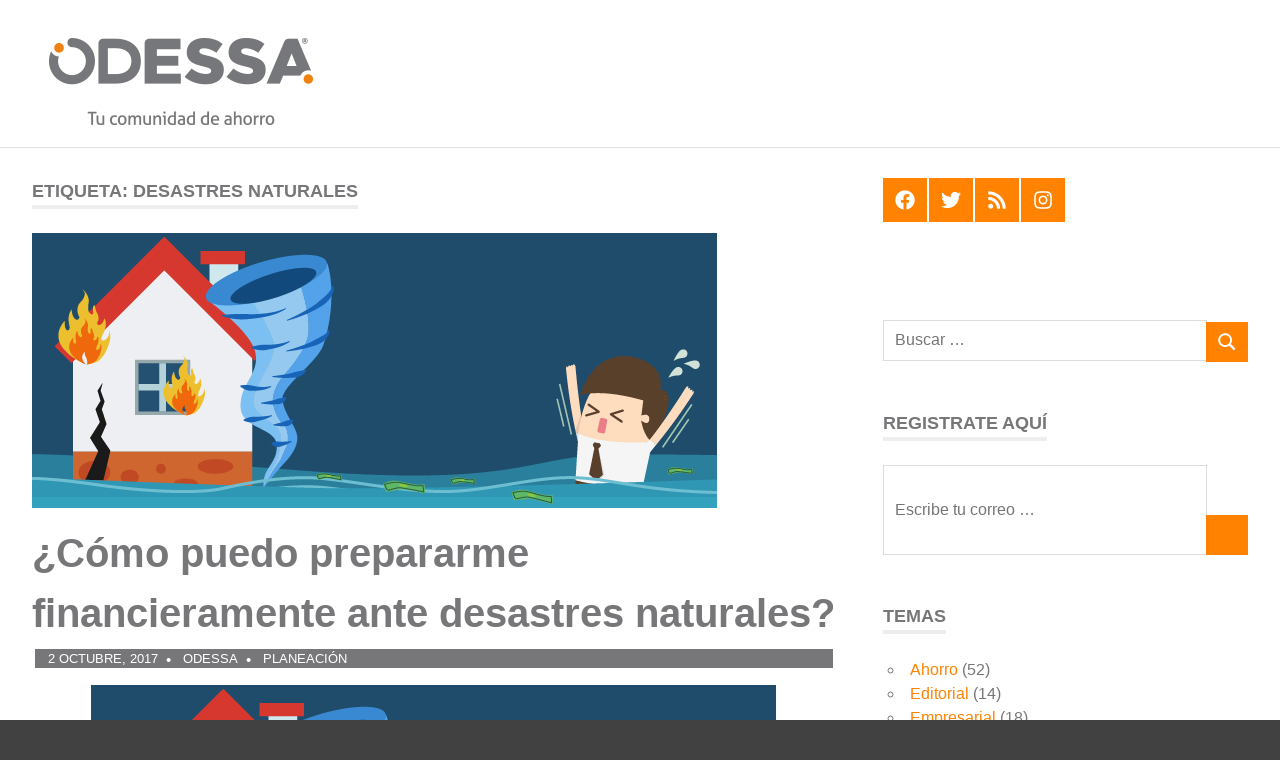

--- FILE ---
content_type: text/html; charset=UTF-8
request_url: https://blog.ods.com.mx/tag/desastres-naturales/
body_size: 54339
content:
<!DOCTYPE html>
<html dir="ltr" lang="es" prefix="og: https://ogp.me/ns#">

<head>
<meta charset="UTF-8">
<meta name="viewport" content="width=device-width, initial-scale=1">
<link rel="profile" href="http://gmpg.org/xfn/11">
<link rel="pingback" href="https://blog.ods.com.mx/xmlrpc.php">

<title>desastres naturales - Comunidad ODESSA</title>

		<!-- All in One SEO 4.9.3 - aioseo.com -->
	<meta name="robots" content="max-image-preview:large" />
	<link rel="canonical" href="https://blog.ods.com.mx/tag/desastres-naturales/" />
	<meta name="generator" content="All in One SEO (AIOSEO) 4.9.3" />
		<script type="application/ld+json" class="aioseo-schema">
			{"@context":"https:\/\/schema.org","@graph":[{"@type":"BreadcrumbList","@id":"https:\/\/blog.ods.com.mx\/tag\/desastres-naturales\/#breadcrumblist","itemListElement":[{"@type":"ListItem","@id":"https:\/\/blog.ods.com.mx#listItem","position":1,"name":"Home","item":"https:\/\/blog.ods.com.mx","nextItem":{"@type":"ListItem","@id":"https:\/\/blog.ods.com.mx\/tag\/desastres-naturales\/#listItem","name":"desastres naturales"}},{"@type":"ListItem","@id":"https:\/\/blog.ods.com.mx\/tag\/desastres-naturales\/#listItem","position":2,"name":"desastres naturales","previousItem":{"@type":"ListItem","@id":"https:\/\/blog.ods.com.mx#listItem","name":"Home"}}]},{"@type":"CollectionPage","@id":"https:\/\/blog.ods.com.mx\/tag\/desastres-naturales\/#collectionpage","url":"https:\/\/blog.ods.com.mx\/tag\/desastres-naturales\/","name":"desastres naturales - Comunidad ODESSA","inLanguage":"es-ES","isPartOf":{"@id":"https:\/\/blog.ods.com.mx\/#website"},"breadcrumb":{"@id":"https:\/\/blog.ods.com.mx\/tag\/desastres-naturales\/#breadcrumblist"}},{"@type":"Organization","@id":"https:\/\/blog.ods.com.mx\/#organization","name":"Comunidad de Ahorro ODESSA","url":"https:\/\/blog.ods.com.mx\/","logo":{"@type":"ImageObject","url":"https:\/\/blog.ods.com.mx\/wp-content\/uploads\/2021\/10\/logo_odessa_comunidad.png","@id":"https:\/\/blog.ods.com.mx\/tag\/desastres-naturales\/#organizationLogo","width":300,"height":110},"image":{"@id":"https:\/\/blog.ods.com.mx\/tag\/desastres-naturales\/#organizationLogo"}},{"@type":"WebSite","@id":"https:\/\/blog.ods.com.mx\/#website","url":"https:\/\/blog.ods.com.mx\/","name":"Blog ODESSA","inLanguage":"es-ES","publisher":{"@id":"https:\/\/blog.ods.com.mx\/#organization"}}]}
		</script>
		<!-- All in One SEO -->

<link rel='dns-prefetch' href='//s.w.org' />
<link rel="alternate" type="application/rss+xml" title="Comunidad ODESSA &raquo; Feed" href="https://blog.ods.com.mx/feed/" />
<link rel="alternate" type="application/rss+xml" title="Comunidad ODESSA &raquo; Feed de los comentarios" href="https://blog.ods.com.mx/comments/feed/" />
<link rel="alternate" type="application/rss+xml" title="Comunidad ODESSA &raquo; Etiqueta desastres naturales del feed" href="https://blog.ods.com.mx/tag/desastres-naturales/feed/" />
		<!-- This site uses the Google Analytics by MonsterInsights plugin v9.11.1 - Using Analytics tracking - https://www.monsterinsights.com/ -->
							<script src="//www.googletagmanager.com/gtag/js?id=G-2TBCZVCDY1"  data-cfasync="false" data-wpfc-render="false" type="text/javascript" async></script>
			<script data-cfasync="false" data-wpfc-render="false" type="text/javascript">
				var mi_version = '9.11.1';
				var mi_track_user = true;
				var mi_no_track_reason = '';
								var MonsterInsightsDefaultLocations = {"page_location":"https:\/\/blog.ods.com.mx\/tag\/desastres-naturales\/"};
								if ( typeof MonsterInsightsPrivacyGuardFilter === 'function' ) {
					var MonsterInsightsLocations = (typeof MonsterInsightsExcludeQuery === 'object') ? MonsterInsightsPrivacyGuardFilter( MonsterInsightsExcludeQuery ) : MonsterInsightsPrivacyGuardFilter( MonsterInsightsDefaultLocations );
				} else {
					var MonsterInsightsLocations = (typeof MonsterInsightsExcludeQuery === 'object') ? MonsterInsightsExcludeQuery : MonsterInsightsDefaultLocations;
				}

								var disableStrs = [
										'ga-disable-G-2TBCZVCDY1',
									];

				/* Function to detect opted out users */
				function __gtagTrackerIsOptedOut() {
					for (var index = 0; index < disableStrs.length; index++) {
						if (document.cookie.indexOf(disableStrs[index] + '=true') > -1) {
							return true;
						}
					}

					return false;
				}

				/* Disable tracking if the opt-out cookie exists. */
				if (__gtagTrackerIsOptedOut()) {
					for (var index = 0; index < disableStrs.length; index++) {
						window[disableStrs[index]] = true;
					}
				}

				/* Opt-out function */
				function __gtagTrackerOptout() {
					for (var index = 0; index < disableStrs.length; index++) {
						document.cookie = disableStrs[index] + '=true; expires=Thu, 31 Dec 2099 23:59:59 UTC; path=/';
						window[disableStrs[index]] = true;
					}
				}

				if ('undefined' === typeof gaOptout) {
					function gaOptout() {
						__gtagTrackerOptout();
					}
				}
								window.dataLayer = window.dataLayer || [];

				window.MonsterInsightsDualTracker = {
					helpers: {},
					trackers: {},
				};
				if (mi_track_user) {
					function __gtagDataLayer() {
						dataLayer.push(arguments);
					}

					function __gtagTracker(type, name, parameters) {
						if (!parameters) {
							parameters = {};
						}

						if (parameters.send_to) {
							__gtagDataLayer.apply(null, arguments);
							return;
						}

						if (type === 'event') {
														parameters.send_to = monsterinsights_frontend.v4_id;
							var hookName = name;
							if (typeof parameters['event_category'] !== 'undefined') {
								hookName = parameters['event_category'] + ':' + name;
							}

							if (typeof MonsterInsightsDualTracker.trackers[hookName] !== 'undefined') {
								MonsterInsightsDualTracker.trackers[hookName](parameters);
							} else {
								__gtagDataLayer('event', name, parameters);
							}
							
						} else {
							__gtagDataLayer.apply(null, arguments);
						}
					}

					__gtagTracker('js', new Date());
					__gtagTracker('set', {
						'developer_id.dZGIzZG': true,
											});
					if ( MonsterInsightsLocations.page_location ) {
						__gtagTracker('set', MonsterInsightsLocations);
					}
										__gtagTracker('config', 'G-2TBCZVCDY1', {"forceSSL":"true","link_attribution":"true"} );
										window.gtag = __gtagTracker;										(function () {
						/* https://developers.google.com/analytics/devguides/collection/analyticsjs/ */
						/* ga and __gaTracker compatibility shim. */
						var noopfn = function () {
							return null;
						};
						var newtracker = function () {
							return new Tracker();
						};
						var Tracker = function () {
							return null;
						};
						var p = Tracker.prototype;
						p.get = noopfn;
						p.set = noopfn;
						p.send = function () {
							var args = Array.prototype.slice.call(arguments);
							args.unshift('send');
							__gaTracker.apply(null, args);
						};
						var __gaTracker = function () {
							var len = arguments.length;
							if (len === 0) {
								return;
							}
							var f = arguments[len - 1];
							if (typeof f !== 'object' || f === null || typeof f.hitCallback !== 'function') {
								if ('send' === arguments[0]) {
									var hitConverted, hitObject = false, action;
									if ('event' === arguments[1]) {
										if ('undefined' !== typeof arguments[3]) {
											hitObject = {
												'eventAction': arguments[3],
												'eventCategory': arguments[2],
												'eventLabel': arguments[4],
												'value': arguments[5] ? arguments[5] : 1,
											}
										}
									}
									if ('pageview' === arguments[1]) {
										if ('undefined' !== typeof arguments[2]) {
											hitObject = {
												'eventAction': 'page_view',
												'page_path': arguments[2],
											}
										}
									}
									if (typeof arguments[2] === 'object') {
										hitObject = arguments[2];
									}
									if (typeof arguments[5] === 'object') {
										Object.assign(hitObject, arguments[5]);
									}
									if ('undefined' !== typeof arguments[1].hitType) {
										hitObject = arguments[1];
										if ('pageview' === hitObject.hitType) {
											hitObject.eventAction = 'page_view';
										}
									}
									if (hitObject) {
										action = 'timing' === arguments[1].hitType ? 'timing_complete' : hitObject.eventAction;
										hitConverted = mapArgs(hitObject);
										__gtagTracker('event', action, hitConverted);
									}
								}
								return;
							}

							function mapArgs(args) {
								var arg, hit = {};
								var gaMap = {
									'eventCategory': 'event_category',
									'eventAction': 'event_action',
									'eventLabel': 'event_label',
									'eventValue': 'event_value',
									'nonInteraction': 'non_interaction',
									'timingCategory': 'event_category',
									'timingVar': 'name',
									'timingValue': 'value',
									'timingLabel': 'event_label',
									'page': 'page_path',
									'location': 'page_location',
									'title': 'page_title',
									'referrer' : 'page_referrer',
								};
								for (arg in args) {
																		if (!(!args.hasOwnProperty(arg) || !gaMap.hasOwnProperty(arg))) {
										hit[gaMap[arg]] = args[arg];
									} else {
										hit[arg] = args[arg];
									}
								}
								return hit;
							}

							try {
								f.hitCallback();
							} catch (ex) {
							}
						};
						__gaTracker.create = newtracker;
						__gaTracker.getByName = newtracker;
						__gaTracker.getAll = function () {
							return [];
						};
						__gaTracker.remove = noopfn;
						__gaTracker.loaded = true;
						window['__gaTracker'] = __gaTracker;
					})();
									} else {
										console.log("");
					(function () {
						function __gtagTracker() {
							return null;
						}

						window['__gtagTracker'] = __gtagTracker;
						window['gtag'] = __gtagTracker;
					})();
									}
			</script>
							<!-- / Google Analytics by MonsterInsights -->
		<script type="text/javascript">
window._wpemojiSettings = {"baseUrl":"https:\/\/s.w.org\/images\/core\/emoji\/14.0.0\/72x72\/","ext":".png","svgUrl":"https:\/\/s.w.org\/images\/core\/emoji\/14.0.0\/svg\/","svgExt":".svg","source":{"concatemoji":"https:\/\/blog.ods.com.mx\/wp-includes\/js\/wp-emoji-release.min.js?ver=6.0.11"}};
/*! This file is auto-generated */
!function(e,a,t){var n,r,o,i=a.createElement("canvas"),p=i.getContext&&i.getContext("2d");function s(e,t){var a=String.fromCharCode,e=(p.clearRect(0,0,i.width,i.height),p.fillText(a.apply(this,e),0,0),i.toDataURL());return p.clearRect(0,0,i.width,i.height),p.fillText(a.apply(this,t),0,0),e===i.toDataURL()}function c(e){var t=a.createElement("script");t.src=e,t.defer=t.type="text/javascript",a.getElementsByTagName("head")[0].appendChild(t)}for(o=Array("flag","emoji"),t.supports={everything:!0,everythingExceptFlag:!0},r=0;r<o.length;r++)t.supports[o[r]]=function(e){if(!p||!p.fillText)return!1;switch(p.textBaseline="top",p.font="600 32px Arial",e){case"flag":return s([127987,65039,8205,9895,65039],[127987,65039,8203,9895,65039])?!1:!s([55356,56826,55356,56819],[55356,56826,8203,55356,56819])&&!s([55356,57332,56128,56423,56128,56418,56128,56421,56128,56430,56128,56423,56128,56447],[55356,57332,8203,56128,56423,8203,56128,56418,8203,56128,56421,8203,56128,56430,8203,56128,56423,8203,56128,56447]);case"emoji":return!s([129777,127995,8205,129778,127999],[129777,127995,8203,129778,127999])}return!1}(o[r]),t.supports.everything=t.supports.everything&&t.supports[o[r]],"flag"!==o[r]&&(t.supports.everythingExceptFlag=t.supports.everythingExceptFlag&&t.supports[o[r]]);t.supports.everythingExceptFlag=t.supports.everythingExceptFlag&&!t.supports.flag,t.DOMReady=!1,t.readyCallback=function(){t.DOMReady=!0},t.supports.everything||(n=function(){t.readyCallback()},a.addEventListener?(a.addEventListener("DOMContentLoaded",n,!1),e.addEventListener("load",n,!1)):(e.attachEvent("onload",n),a.attachEvent("onreadystatechange",function(){"complete"===a.readyState&&t.readyCallback()})),(e=t.source||{}).concatemoji?c(e.concatemoji):e.wpemoji&&e.twemoji&&(c(e.twemoji),c(e.wpemoji)))}(window,document,window._wpemojiSettings);
</script>
<style type="text/css">
img.wp-smiley,
img.emoji {
	display: inline !important;
	border: none !important;
	box-shadow: none !important;
	height: 1em !important;
	width: 1em !important;
	margin: 0 0.07em !important;
	vertical-align: -0.1em !important;
	background: none !important;
	padding: 0 !important;
}
</style>
	<link rel='stylesheet' id='poseidon-theme-fonts-css'  href='https://blog.ods.com.mx/wp-content/fonts/664c283385b0207f550d7385cfa56db4.css?ver=20201110' type='text/css' media='all' />
<link rel='stylesheet' id='wp-block-library-css'  href='https://blog.ods.com.mx/wp-includes/css/dist/block-library/style.min.css?ver=6.0.11' type='text/css' media='all' />
<link rel='stylesheet' id='aioseo/css/src/vue/standalone/blocks/table-of-contents/global.scss-css'  href='https://blog.ods.com.mx/wp-content/plugins/all-in-one-seo-pack/dist/Lite/assets/css/table-of-contents/global.e90f6d47.css?ver=4.9.3' type='text/css' media='all' />
<style id='global-styles-inline-css' type='text/css'>
body{--wp--preset--color--black: #000000;--wp--preset--color--cyan-bluish-gray: #abb8c3;--wp--preset--color--white: #ffffff;--wp--preset--color--pale-pink: #f78da7;--wp--preset--color--vivid-red: #cf2e2e;--wp--preset--color--luminous-vivid-orange: #ff6900;--wp--preset--color--luminous-vivid-amber: #fcb900;--wp--preset--color--light-green-cyan: #7bdcb5;--wp--preset--color--vivid-green-cyan: #00d084;--wp--preset--color--pale-cyan-blue: #8ed1fc;--wp--preset--color--vivid-cyan-blue: #0693e3;--wp--preset--color--vivid-purple: #9b51e0;--wp--preset--color--primary: #22aadd;--wp--preset--color--secondary: #0084b7;--wp--preset--color--tertiary: #005e91;--wp--preset--color--accent: #dd2e22;--wp--preset--color--highlight: #00b734;--wp--preset--color--light-gray: #eeeeee;--wp--preset--color--gray: #777777;--wp--preset--color--dark-gray: #404040;--wp--preset--gradient--vivid-cyan-blue-to-vivid-purple: linear-gradient(135deg,rgba(6,147,227,1) 0%,rgb(155,81,224) 100%);--wp--preset--gradient--light-green-cyan-to-vivid-green-cyan: linear-gradient(135deg,rgb(122,220,180) 0%,rgb(0,208,130) 100%);--wp--preset--gradient--luminous-vivid-amber-to-luminous-vivid-orange: linear-gradient(135deg,rgba(252,185,0,1) 0%,rgba(255,105,0,1) 100%);--wp--preset--gradient--luminous-vivid-orange-to-vivid-red: linear-gradient(135deg,rgba(255,105,0,1) 0%,rgb(207,46,46) 100%);--wp--preset--gradient--very-light-gray-to-cyan-bluish-gray: linear-gradient(135deg,rgb(238,238,238) 0%,rgb(169,184,195) 100%);--wp--preset--gradient--cool-to-warm-spectrum: linear-gradient(135deg,rgb(74,234,220) 0%,rgb(151,120,209) 20%,rgb(207,42,186) 40%,rgb(238,44,130) 60%,rgb(251,105,98) 80%,rgb(254,248,76) 100%);--wp--preset--gradient--blush-light-purple: linear-gradient(135deg,rgb(255,206,236) 0%,rgb(152,150,240) 100%);--wp--preset--gradient--blush-bordeaux: linear-gradient(135deg,rgb(254,205,165) 0%,rgb(254,45,45) 50%,rgb(107,0,62) 100%);--wp--preset--gradient--luminous-dusk: linear-gradient(135deg,rgb(255,203,112) 0%,rgb(199,81,192) 50%,rgb(65,88,208) 100%);--wp--preset--gradient--pale-ocean: linear-gradient(135deg,rgb(255,245,203) 0%,rgb(182,227,212) 50%,rgb(51,167,181) 100%);--wp--preset--gradient--electric-grass: linear-gradient(135deg,rgb(202,248,128) 0%,rgb(113,206,126) 100%);--wp--preset--gradient--midnight: linear-gradient(135deg,rgb(2,3,129) 0%,rgb(40,116,252) 100%);--wp--preset--duotone--dark-grayscale: url('#wp-duotone-dark-grayscale');--wp--preset--duotone--grayscale: url('#wp-duotone-grayscale');--wp--preset--duotone--purple-yellow: url('#wp-duotone-purple-yellow');--wp--preset--duotone--blue-red: url('#wp-duotone-blue-red');--wp--preset--duotone--midnight: url('#wp-duotone-midnight');--wp--preset--duotone--magenta-yellow: url('#wp-duotone-magenta-yellow');--wp--preset--duotone--purple-green: url('#wp-duotone-purple-green');--wp--preset--duotone--blue-orange: url('#wp-duotone-blue-orange');--wp--preset--font-size--small: 13px;--wp--preset--font-size--medium: 20px;--wp--preset--font-size--large: 36px;--wp--preset--font-size--x-large: 42px;}.has-black-color{color: var(--wp--preset--color--black) !important;}.has-cyan-bluish-gray-color{color: var(--wp--preset--color--cyan-bluish-gray) !important;}.has-white-color{color: var(--wp--preset--color--white) !important;}.has-pale-pink-color{color: var(--wp--preset--color--pale-pink) !important;}.has-vivid-red-color{color: var(--wp--preset--color--vivid-red) !important;}.has-luminous-vivid-orange-color{color: var(--wp--preset--color--luminous-vivid-orange) !important;}.has-luminous-vivid-amber-color{color: var(--wp--preset--color--luminous-vivid-amber) !important;}.has-light-green-cyan-color{color: var(--wp--preset--color--light-green-cyan) !important;}.has-vivid-green-cyan-color{color: var(--wp--preset--color--vivid-green-cyan) !important;}.has-pale-cyan-blue-color{color: var(--wp--preset--color--pale-cyan-blue) !important;}.has-vivid-cyan-blue-color{color: var(--wp--preset--color--vivid-cyan-blue) !important;}.has-vivid-purple-color{color: var(--wp--preset--color--vivid-purple) !important;}.has-black-background-color{background-color: var(--wp--preset--color--black) !important;}.has-cyan-bluish-gray-background-color{background-color: var(--wp--preset--color--cyan-bluish-gray) !important;}.has-white-background-color{background-color: var(--wp--preset--color--white) !important;}.has-pale-pink-background-color{background-color: var(--wp--preset--color--pale-pink) !important;}.has-vivid-red-background-color{background-color: var(--wp--preset--color--vivid-red) !important;}.has-luminous-vivid-orange-background-color{background-color: var(--wp--preset--color--luminous-vivid-orange) !important;}.has-luminous-vivid-amber-background-color{background-color: var(--wp--preset--color--luminous-vivid-amber) !important;}.has-light-green-cyan-background-color{background-color: var(--wp--preset--color--light-green-cyan) !important;}.has-vivid-green-cyan-background-color{background-color: var(--wp--preset--color--vivid-green-cyan) !important;}.has-pale-cyan-blue-background-color{background-color: var(--wp--preset--color--pale-cyan-blue) !important;}.has-vivid-cyan-blue-background-color{background-color: var(--wp--preset--color--vivid-cyan-blue) !important;}.has-vivid-purple-background-color{background-color: var(--wp--preset--color--vivid-purple) !important;}.has-black-border-color{border-color: var(--wp--preset--color--black) !important;}.has-cyan-bluish-gray-border-color{border-color: var(--wp--preset--color--cyan-bluish-gray) !important;}.has-white-border-color{border-color: var(--wp--preset--color--white) !important;}.has-pale-pink-border-color{border-color: var(--wp--preset--color--pale-pink) !important;}.has-vivid-red-border-color{border-color: var(--wp--preset--color--vivid-red) !important;}.has-luminous-vivid-orange-border-color{border-color: var(--wp--preset--color--luminous-vivid-orange) !important;}.has-luminous-vivid-amber-border-color{border-color: var(--wp--preset--color--luminous-vivid-amber) !important;}.has-light-green-cyan-border-color{border-color: var(--wp--preset--color--light-green-cyan) !important;}.has-vivid-green-cyan-border-color{border-color: var(--wp--preset--color--vivid-green-cyan) !important;}.has-pale-cyan-blue-border-color{border-color: var(--wp--preset--color--pale-cyan-blue) !important;}.has-vivid-cyan-blue-border-color{border-color: var(--wp--preset--color--vivid-cyan-blue) !important;}.has-vivid-purple-border-color{border-color: var(--wp--preset--color--vivid-purple) !important;}.has-vivid-cyan-blue-to-vivid-purple-gradient-background{background: var(--wp--preset--gradient--vivid-cyan-blue-to-vivid-purple) !important;}.has-light-green-cyan-to-vivid-green-cyan-gradient-background{background: var(--wp--preset--gradient--light-green-cyan-to-vivid-green-cyan) !important;}.has-luminous-vivid-amber-to-luminous-vivid-orange-gradient-background{background: var(--wp--preset--gradient--luminous-vivid-amber-to-luminous-vivid-orange) !important;}.has-luminous-vivid-orange-to-vivid-red-gradient-background{background: var(--wp--preset--gradient--luminous-vivid-orange-to-vivid-red) !important;}.has-very-light-gray-to-cyan-bluish-gray-gradient-background{background: var(--wp--preset--gradient--very-light-gray-to-cyan-bluish-gray) !important;}.has-cool-to-warm-spectrum-gradient-background{background: var(--wp--preset--gradient--cool-to-warm-spectrum) !important;}.has-blush-light-purple-gradient-background{background: var(--wp--preset--gradient--blush-light-purple) !important;}.has-blush-bordeaux-gradient-background{background: var(--wp--preset--gradient--blush-bordeaux) !important;}.has-luminous-dusk-gradient-background{background: var(--wp--preset--gradient--luminous-dusk) !important;}.has-pale-ocean-gradient-background{background: var(--wp--preset--gradient--pale-ocean) !important;}.has-electric-grass-gradient-background{background: var(--wp--preset--gradient--electric-grass) !important;}.has-midnight-gradient-background{background: var(--wp--preset--gradient--midnight) !important;}.has-small-font-size{font-size: var(--wp--preset--font-size--small) !important;}.has-medium-font-size{font-size: var(--wp--preset--font-size--medium) !important;}.has-large-font-size{font-size: var(--wp--preset--font-size--large) !important;}.has-x-large-font-size{font-size: var(--wp--preset--font-size--x-large) !important;}
</style>
<link rel='stylesheet' id='contact-form-7-css'  href='https://blog.ods.com.mx/wp-content/plugins/contact-form-7/includes/css/styles.css?ver=5.6' type='text/css' media='all' />
<link rel='stylesheet' id='digg-digg-css'  href='https://blog.ods.com.mx/wp-content/plugins/digg-digg/css/diggdigg-style.css?ver=5.3.6' type='text/css' media='screen' />
<link rel='stylesheet' id='font-awesome-css'  href='https://blog.ods.com.mx/wp-content/plugins/smooth-scroll-up/css/font-awesome.min.css?ver=4.6.3' type='text/css' media='all' />
<link rel='stylesheet' id='scrollup-css-css'  href='https://blog.ods.com.mx/wp-content/plugins/smooth-scroll-up/css/scrollup.css?ver=6.0.11' type='text/css' media='all' />
<link rel='stylesheet' id='poseidon-stylesheet-css'  href='https://blog.ods.com.mx/wp-content/themes/poseidon/style.css?ver=2.3.2' type='text/css' media='all' />
<style id='poseidon-stylesheet-inline-css' type='text/css'>
.site-title { position: absolute; clip: rect(1px, 1px, 1px, 1px); width: 1px; height: 1px; overflow: hidden; }
</style>
<script type='text/javascript' src='https://blog.ods.com.mx/wp-includes/js/jquery/jquery.min.js?ver=3.6.0' id='jquery-core-js'></script>
<script type='text/javascript' src='https://blog.ods.com.mx/wp-includes/js/jquery/jquery-migrate.min.js?ver=3.3.2' id='jquery-migrate-js'></script>
<script type='text/javascript' src='https://blog.ods.com.mx/wp-content/plugins/google-analytics-for-wordpress/assets/js/frontend-gtag.js?ver=9.11.1' id='monsterinsights-frontend-script-js'></script>
<script data-cfasync="false" data-wpfc-render="false" type="text/javascript" id='monsterinsights-frontend-script-js-extra'>/* <![CDATA[ */
var monsterinsights_frontend = {"js_events_tracking":"true","download_extensions":"doc,pdf,ppt,zip,xls,docx,pptx,xlsx","inbound_paths":"[{\"path\":\"\\\/go\\\/\",\"label\":\"affiliate\"},{\"path\":\"\\\/recommend\\\/\",\"label\":\"affiliate\"}]","home_url":"https:\/\/blog.ods.com.mx","hash_tracking":"false","v4_id":"G-2TBCZVCDY1"};/* ]]> */
</script>
<!--[if lt IE 9]>
<script type='text/javascript' src='https://blog.ods.com.mx/wp-content/themes/poseidon/assets/js/html5shiv.min.js?ver=3.7.3' id='html5shiv-js'></script>
<![endif]-->
<script type='text/javascript' src='https://blog.ods.com.mx/wp-content/themes/poseidon/assets/js/sticky-header.js?ver=20170203' id='poseidon-jquery-sticky-header-js'></script>
<script type='text/javascript' src='https://blog.ods.com.mx/wp-content/themes/poseidon/assets/js/svgxuse.min.js?ver=1.2.6' id='svgxuse-js'></script>
<script type='text/javascript' src='https://blog.ods.com.mx/wp-content/themes/poseidon/assets/js/jquery.flexslider-min.js?ver=2.6.0' id='jquery-flexslider-js'></script>
<script type='text/javascript' id='poseidon-slider-js-extra'>
/* <![CDATA[ */
var poseidon_slider_params = {"animation":"slide","speed":"7000"};
/* ]]> */
</script>
<script type='text/javascript' src='https://blog.ods.com.mx/wp-content/themes/poseidon/assets/js/slider.js?ver=20170421' id='poseidon-slider-js'></script>
<script type='text/javascript' src='https://blog.ods.com.mx/wp-content/plugins/themezee-widget-bundle//assets/js/tabbed-content.js?ver=1.5.2' id='tzwb-tabbed-content-js'></script>
<link rel="https://api.w.org/" href="https://blog.ods.com.mx/wp-json/" /><link rel="alternate" type="application/json" href="https://blog.ods.com.mx/wp-json/wp/v2/tags/188" /><link rel="EditURI" type="application/rsd+xml" title="RSD" href="https://blog.ods.com.mx/xmlrpc.php?rsd" />
<link rel="wlwmanifest" type="application/wlwmanifest+xml" href="https://blog.ods.com.mx/wp-includes/wlwmanifest.xml" /> 
<meta name="generator" content="WordPress 6.0.11" />
<style type="text/css" id="custom-background-css">
body.custom-background { background-color: #414141; }
</style>
	<link rel="icon" href="https://blog.ods.com.mx/wp-content/uploads/2025/07/cropped-ODESSA-Isotipo-1-32x32.png" sizes="32x32" />
<link rel="icon" href="https://blog.ods.com.mx/wp-content/uploads/2025/07/cropped-ODESSA-Isotipo-1-192x192.png" sizes="192x192" />
<link rel="apple-touch-icon" href="https://blog.ods.com.mx/wp-content/uploads/2025/07/cropped-ODESSA-Isotipo-1-180x180.png" />
<meta name="msapplication-TileImage" content="https://blog.ods.com.mx/wp-content/uploads/2025/07/cropped-ODESSA-Isotipo-1-270x270.png" />
</head>

<body class="archive tag tag-desastres-naturales tag-188 custom-background wp-custom-logo wp-embed-responsive">
<svg xmlns="http://www.w3.org/2000/svg" viewBox="0 0 0 0" width="0" height="0" focusable="false" role="none" style="visibility: hidden; position: absolute; left: -9999px; overflow: hidden;" ><defs><filter id="wp-duotone-dark-grayscale"><feColorMatrix color-interpolation-filters="sRGB" type="matrix" values=" .299 .587 .114 0 0 .299 .587 .114 0 0 .299 .587 .114 0 0 .299 .587 .114 0 0 " /><feComponentTransfer color-interpolation-filters="sRGB" ><feFuncR type="table" tableValues="0 0.49803921568627" /><feFuncG type="table" tableValues="0 0.49803921568627" /><feFuncB type="table" tableValues="0 0.49803921568627" /><feFuncA type="table" tableValues="1 1" /></feComponentTransfer><feComposite in2="SourceGraphic" operator="in" /></filter></defs></svg><svg xmlns="http://www.w3.org/2000/svg" viewBox="0 0 0 0" width="0" height="0" focusable="false" role="none" style="visibility: hidden; position: absolute; left: -9999px; overflow: hidden;" ><defs><filter id="wp-duotone-grayscale"><feColorMatrix color-interpolation-filters="sRGB" type="matrix" values=" .299 .587 .114 0 0 .299 .587 .114 0 0 .299 .587 .114 0 0 .299 .587 .114 0 0 " /><feComponentTransfer color-interpolation-filters="sRGB" ><feFuncR type="table" tableValues="0 1" /><feFuncG type="table" tableValues="0 1" /><feFuncB type="table" tableValues="0 1" /><feFuncA type="table" tableValues="1 1" /></feComponentTransfer><feComposite in2="SourceGraphic" operator="in" /></filter></defs></svg><svg xmlns="http://www.w3.org/2000/svg" viewBox="0 0 0 0" width="0" height="0" focusable="false" role="none" style="visibility: hidden; position: absolute; left: -9999px; overflow: hidden;" ><defs><filter id="wp-duotone-purple-yellow"><feColorMatrix color-interpolation-filters="sRGB" type="matrix" values=" .299 .587 .114 0 0 .299 .587 .114 0 0 .299 .587 .114 0 0 .299 .587 .114 0 0 " /><feComponentTransfer color-interpolation-filters="sRGB" ><feFuncR type="table" tableValues="0.54901960784314 0.98823529411765" /><feFuncG type="table" tableValues="0 1" /><feFuncB type="table" tableValues="0.71764705882353 0.25490196078431" /><feFuncA type="table" tableValues="1 1" /></feComponentTransfer><feComposite in2="SourceGraphic" operator="in" /></filter></defs></svg><svg xmlns="http://www.w3.org/2000/svg" viewBox="0 0 0 0" width="0" height="0" focusable="false" role="none" style="visibility: hidden; position: absolute; left: -9999px; overflow: hidden;" ><defs><filter id="wp-duotone-blue-red"><feColorMatrix color-interpolation-filters="sRGB" type="matrix" values=" .299 .587 .114 0 0 .299 .587 .114 0 0 .299 .587 .114 0 0 .299 .587 .114 0 0 " /><feComponentTransfer color-interpolation-filters="sRGB" ><feFuncR type="table" tableValues="0 1" /><feFuncG type="table" tableValues="0 0.27843137254902" /><feFuncB type="table" tableValues="0.5921568627451 0.27843137254902" /><feFuncA type="table" tableValues="1 1" /></feComponentTransfer><feComposite in2="SourceGraphic" operator="in" /></filter></defs></svg><svg xmlns="http://www.w3.org/2000/svg" viewBox="0 0 0 0" width="0" height="0" focusable="false" role="none" style="visibility: hidden; position: absolute; left: -9999px; overflow: hidden;" ><defs><filter id="wp-duotone-midnight"><feColorMatrix color-interpolation-filters="sRGB" type="matrix" values=" .299 .587 .114 0 0 .299 .587 .114 0 0 .299 .587 .114 0 0 .299 .587 .114 0 0 " /><feComponentTransfer color-interpolation-filters="sRGB" ><feFuncR type="table" tableValues="0 0" /><feFuncG type="table" tableValues="0 0.64705882352941" /><feFuncB type="table" tableValues="0 1" /><feFuncA type="table" tableValues="1 1" /></feComponentTransfer><feComposite in2="SourceGraphic" operator="in" /></filter></defs></svg><svg xmlns="http://www.w3.org/2000/svg" viewBox="0 0 0 0" width="0" height="0" focusable="false" role="none" style="visibility: hidden; position: absolute; left: -9999px; overflow: hidden;" ><defs><filter id="wp-duotone-magenta-yellow"><feColorMatrix color-interpolation-filters="sRGB" type="matrix" values=" .299 .587 .114 0 0 .299 .587 .114 0 0 .299 .587 .114 0 0 .299 .587 .114 0 0 " /><feComponentTransfer color-interpolation-filters="sRGB" ><feFuncR type="table" tableValues="0.78039215686275 1" /><feFuncG type="table" tableValues="0 0.94901960784314" /><feFuncB type="table" tableValues="0.35294117647059 0.47058823529412" /><feFuncA type="table" tableValues="1 1" /></feComponentTransfer><feComposite in2="SourceGraphic" operator="in" /></filter></defs></svg><svg xmlns="http://www.w3.org/2000/svg" viewBox="0 0 0 0" width="0" height="0" focusable="false" role="none" style="visibility: hidden; position: absolute; left: -9999px; overflow: hidden;" ><defs><filter id="wp-duotone-purple-green"><feColorMatrix color-interpolation-filters="sRGB" type="matrix" values=" .299 .587 .114 0 0 .299 .587 .114 0 0 .299 .587 .114 0 0 .299 .587 .114 0 0 " /><feComponentTransfer color-interpolation-filters="sRGB" ><feFuncR type="table" tableValues="0.65098039215686 0.40392156862745" /><feFuncG type="table" tableValues="0 1" /><feFuncB type="table" tableValues="0.44705882352941 0.4" /><feFuncA type="table" tableValues="1 1" /></feComponentTransfer><feComposite in2="SourceGraphic" operator="in" /></filter></defs></svg><svg xmlns="http://www.w3.org/2000/svg" viewBox="0 0 0 0" width="0" height="0" focusable="false" role="none" style="visibility: hidden; position: absolute; left: -9999px; overflow: hidden;" ><defs><filter id="wp-duotone-blue-orange"><feColorMatrix color-interpolation-filters="sRGB" type="matrix" values=" .299 .587 .114 0 0 .299 .587 .114 0 0 .299 .587 .114 0 0 .299 .587 .114 0 0 " /><feComponentTransfer color-interpolation-filters="sRGB" ><feFuncR type="table" tableValues="0.098039215686275 1" /><feFuncG type="table" tableValues="0 0.66274509803922" /><feFuncB type="table" tableValues="0.84705882352941 0.41960784313725" /><feFuncA type="table" tableValues="1 1" /></feComponentTransfer><feComposite in2="SourceGraphic" operator="in" /></filter></defs></svg>
	
	<div id="page" class="hfeed site">

		<a class="skip-link screen-reader-text" href="#content">Saltar al contenido</a>

		
		
		<header id="masthead" class="site-header clearfix" role="banner">

			<div class="header-main container clearfix">

				<div id="logo" class="site-branding clearfix">

					<a href="https://blog.ods.com.mx/" class="custom-logo-link" rel="home"><img width="300" height="110" src="https://blog.ods.com.mx/wp-content/uploads/2021/10/logo_odessa_comunidad.png" class="custom-logo" alt="Comunidad ODESSA" /></a>					
			<p class="site-title"><a href="https://blog.ods.com.mx/" rel="home">Comunidad ODESSA</a></p>

							
				</div><!-- .site-branding -->

				


			</div><!-- .header-main -->

		</header><!-- #masthead -->

		
		
		
		
		<div id="content" class="site-content container clearfix">

	<section id="primary" class="content-area">
		<main id="main" class="site-main" role="main">

		
			<header class="page-header">

				<h1 class="archive-title">Etiqueta: <span>desastres naturales</span></h1>				
			</header><!-- .page-header -->

			<div id="post-wrapper" class="post-wrapper clearfix">

				
<article id="post-1169" class="post-1169 post type-post status-publish format-standard has-post-thumbnail hentry category-planeacion-2 tag-desastres-naturales tag-fondo-de-emergencias tag-mejores-practicas tag-seguros">

	
			<a href="https://blog.ods.com.mx/2017/10/preparacion-desastres-naturales/" rel="bookmark">
				<img width="685" height="275" src="https://blog.ods.com.mx/wp-content/uploads/2017/10/1709-02-PrevencionDesastres.jpg" class="attachment-post-thumbnail size-post-thumbnail wp-post-image" alt="¿Cómo puedo prepararme financieramente ante desastres naturales?" srcset="https://blog.ods.com.mx/wp-content/uploads/2017/10/1709-02-PrevencionDesastres.jpg 685w, https://blog.ods.com.mx/wp-content/uploads/2017/10/1709-02-PrevencionDesastres-300x120.jpg 300w" sizes="(max-width: 685px) 100vw, 685px" />			</a>

			
	<header class="entry-header">

		<h2 class="entry-title"><a href="https://blog.ods.com.mx/2017/10/preparacion-desastres-naturales/" rel="bookmark">¿Cómo puedo prepararme financieramente ante desastres naturales?</a></h2>
		<div class="entry-meta"><span class="meta-date"><a href="https://blog.ods.com.mx/2017/10/preparacion-desastres-naturales/" title="7:00 AM" rel="bookmark"><time class="entry-date published updated" datetime="2017-10-02T07:00:49-05:00">2 octubre, 2017</time></a></span><span class="meta-author"> <span class="author vcard"><a class="url fn n" href="https://blog.ods.com.mx/author/odessa-mkt/" title="Ver todas las entradas de ODESSA" rel="author">ODESSA</a></span></span><span class="meta-category"> <a href="https://blog.ods.com.mx/category/planeacion-2/" rel="category tag">Planeación</a></span></div>
	</header><!-- .entry-header -->

	<div class="entry-content clearfix">
		<p style="text-align: justify;"><img loading="lazy" class="aligncenter size-full wp-image-1181" src="https://blog.ods.com.mx/wp-content/uploads/2017/10/1709-02-PrevencionDesastres.jpg" alt="¿Cómo puedo prepararme financieramente ante desastres naturales?" width="685" height="275" srcset="https://blog.ods.com.mx/wp-content/uploads/2017/10/1709-02-PrevencionDesastres.jpg 685w, https://blog.ods.com.mx/wp-content/uploads/2017/10/1709-02-PrevencionDesastres-300x120.jpg 300w" sizes="(max-width: 685px) 100vw, 685px" /></p>
<p style="text-align: justify;">En menos de dos semanas vivimos 2 terremotos y en el Caribe cruzaron 3 huracanes categoría 5. Para <strong>garantizar la seguridad de la población </strong>existen simulacros, alarmas y guías visuales; pero una vez que pasan estos eventos, ¿Cómo <strong>afrontar la falta de cajeros automáticos</strong> por cortes eléctricos, o las <strong>reparaciones que requieran nuestras casas</strong>?</p>
<p style="text-align: justify;"> <a href="https://blog.ods.com.mx/2017/10/preparacion-desastres-naturales/#more-1169" class="more-link">Leer más</a></p>
<p></p>	</div><!-- .entry-content -->

</article>

			</div>

			
		</main><!-- #main -->
	</section><!-- #primary -->

	
	<section id="secondary" class="sidebar widget-area clearfix" role="complementary">

		<aside id="tzwb-social-icons-3" class="widget tzwb-social-icons clearfix">
		<div class="tzwb-content tzwb-clearfix">

			<ul id="menu-social-icons" class="tzwb-social-icons-menu social-icons-menu menu"><li id="menu-item-1997" class="menu-item menu-item-type-custom menu-item-object-custom menu-item-1997"><a href="https://www.facebook.com/ODESSAmicaja"><span class="screen-reader-text">F</span><svg class="icon icon-facebook" aria-hidden="true" role="img"> <use xlink:href="https://blog.ods.com.mx/wp-content/plugins/themezee-widget-bundle/assets/icons/social-icons.svg?ver=20221122#icon-facebook"></use> </svg></a></li>
<li id="menu-item-1998" class="menu-item menu-item-type-custom menu-item-object-custom menu-item-1998"><a href="https://twitter.com/ODESSAmicaja"><span class="screen-reader-text">T</span><svg class="icon icon-twitter" aria-hidden="true" role="img"> <use xlink:href="https://blog.ods.com.mx/wp-content/plugins/themezee-widget-bundle/assets/icons/social-icons.svg?ver=20221122#icon-twitter"></use> </svg></a></li>
<li id="menu-item-1999" class="menu-item menu-item-type-custom menu-item-object-custom menu-item-1999"><a href="http://feedburner.google.com/fb/a/mailverify?uri=ComunidadDeAhorradoresOdessa"><span class="screen-reader-text">R</span><svg class="icon icon-rss" aria-hidden="true" role="img"> <use xlink:href="https://blog.ods.com.mx/wp-content/plugins/themezee-widget-bundle/assets/icons/social-icons.svg?ver=20221122#icon-rss"></use> </svg></a></li>
<li id="menu-item-2000" class="menu-item menu-item-type-custom menu-item-object-custom menu-item-2000"><a href="https://www.instagram.com/odessamicaja/?utm_medium=copy_link&#038;fbclid=IwAR2P1xmIzUuAQMn1WhwhRQ3A7fsMACz6QF33vicFugnufXHcz-eTrAm_PGQ"><span class="screen-reader-text">I</span><svg class="icon icon-instagram" aria-hidden="true" role="img"> <use xlink:href="https://blog.ods.com.mx/wp-content/plugins/themezee-widget-bundle/assets/icons/social-icons.svg?ver=20221122#icon-instagram"></use> </svg></a></li>
</ul>
		</div>

		</aside><aside id="execphp-3" class="widget widget_execphp clearfix">			<div class="execphpwidget"><form role="search" method="get" class="search-form" action="https://blog.ods.com.mx/">
	<label><br />
		<span class="screen-reader-text">Buscar:</span><br />
		<input type="search" class="search-field"
			placeholder="Buscar &hellip;"
			value="" name="s"
			title="Buscar:" /><br />
	</label><br />
	<button type="submit" class="search-submit"><br />
		<svg class="icon icon-search" aria-hidden="true" role="img"> <use xlink:href="https://blog.ods.com.mx/wp-content/themes/poseidon/assets/icons/genericons-neue.svg#search"></use> </svg>		<span class="screen-reader-text">Buscar</span><br />
	</button><br />
</form>
</div>
		</aside><aside id="block-10" class="widget widget_block clearfix"><div class="widget-header">
<h3 class="widget-title">Registrate aquí</h3>
</div>
<form method="post" class="search-form" action="http://feedburner.google.com/fb/a/mailverify" target="popupwindow" onsubmit="window.open(" http:="" feedburner.google.com="" fb="" a="" mailverify?uri="ComunidadDeAhorradoresOdessa&quot;," "popupwindow",="" "scrollbars="yes,width=550,height=520&quot;);return" true"="">
		<input type="text" class="search-field" placeholder="Escribe tu correo …" value="" name="email" title="Escribe tu correo..."><br>
		<input type="hidden" value="ComunidadDeAhorradoresOdessa" name="uri"><br>
		<input type="hidden" name="loc" value="es_ES"><br>
		<button type="submit" class="search-submit"><br>
		<svg class="icon icon-search" aria-hidden="true" role="img"> <use xlink:href="https://odstest.practifinanzas.com/wp-content/themes/poseidon/assets/icons/genericons-neue.svg#mail"></use> </svg>		<span class="screen-reader-text">Mail</span><br>
	</button><br>
</form></aside><aside id="categories-2" class="widget widget_categories clearfix"><div class="widget-header"><h3 class="widget-title">Temas</h3></div>
			<ul>
					<li class="cat-item cat-item-28"><a href="https://blog.ods.com.mx/category/ahorro/">Ahorro</a> (52)
</li>
	<li class="cat-item cat-item-29"><a href="https://blog.ods.com.mx/category/editorial/">Editorial</a> (14)
</li>
	<li class="cat-item cat-item-244"><a href="https://blog.ods.com.mx/category/empresarial/">Empresarial</a> (18)
</li>
	<li class="cat-item cat-item-4"><a href="https://blog.ods.com.mx/category/tipsahorro/">Estrategias</a> (23)
</li>
	<li class="cat-item cat-item-47"><a href="https://blog.ods.com.mx/category/financiamiento/">Financiamiento</a> (25)
</li>
	<li class="cat-item cat-item-9"><a href="https://blog.ods.com.mx/category/finanzas-personales/">Finanzas personales</a> (19)
</li>
	<li class="cat-item cat-item-13"><a href="https://blog.ods.com.mx/category/formacion/">Formación</a> (16)
</li>
	<li class="cat-item cat-item-64"><a href="https://blog.ods.com.mx/category/planeacion-2/">Planeación</a> (35)
</li>
	<li class="cat-item cat-item-100"><a href="https://blog.ods.com.mx/category/proteccion/">Protección</a> (13)
</li>
	<li class="cat-item cat-item-130"><a href="https://blog.ods.com.mx/category/seguros/">Seguros</a> (16)
</li>
	<li class="cat-item cat-item-35"><a href="https://blog.ods.com.mx/category/tips-de-ahorro/">Tips de Ahorro</a> (18)
</li>
	<li class="cat-item cat-item-1"><a href="https://blog.ods.com.mx/category/uncategorized/">Uncategorized</a> (6)
</li>
			</ul>

			</aside><aside id="block-11" class="widget widget_block clearfix"><div class="widget-header">
<h3 class="widget-title">Calculadora</h3>
</div>
<p><iframe src="https://practifinanzas.com/aplicaciones/Calculadora/load.php" style=";width:100%;height:530px;" frameborder="0" allowtransparency="true"></iframe></p></aside><aside id="tag_cloud-3" class="widget widget_tag_cloud clearfix"><div class="widget-header"><h3 class="widget-title">Etiquetas</h3></div><div class="tagcloud"><a href="https://blog.ods.com.mx/tag/afores/" class="tag-cloud-link tag-link-109 tag-link-position-1" style="font-size: 8.9210526315789pt;" aria-label="afores (7 elementos)">afores</a>
<a href="https://blog.ods.com.mx/tag/aguinaldo/" class="tag-cloud-link tag-link-77 tag-link-position-2" style="font-size: 10.763157894737pt;" aria-label="aguinaldo (9 elementos)">aguinaldo</a>
<a href="https://blog.ods.com.mx/tag/altos-rendimientos/" class="tag-cloud-link tag-link-16 tag-link-position-3" style="font-size: 10.763157894737pt;" aria-label="altos rendimientos (9 elementos)">altos rendimientos</a>
<a href="https://blog.ods.com.mx/tag/beneficios-fiscales/" class="tag-cloud-link tag-link-51 tag-link-position-4" style="font-size: 13.526315789474pt;" aria-label="beneficios fiscales (13 elementos)">beneficios fiscales</a>
<a href="https://blog.ods.com.mx/tag/cajas-de-ahorro/" class="tag-cloud-link tag-link-23 tag-link-position-5" style="font-size: 15.921052631579pt;" aria-label="Cajas de Ahorro (18 elementos)">Cajas de Ahorro</a>
<a href="https://blog.ods.com.mx/tag/comprador-inteligente/" class="tag-cloud-link tag-link-76 tag-link-position-6" style="font-size: 15.921052631579pt;" aria-label="comprador inteligente (18 elementos)">comprador inteligente</a>
<a href="https://blog.ods.com.mx/tag/compras-inteligentes/" class="tag-cloud-link tag-link-60 tag-link-position-7" style="font-size: 8pt;" aria-label="compras inteligentes (6 elementos)">compras inteligentes</a>
<a href="https://blog.ods.com.mx/tag/compras-por-impulso/" class="tag-cloud-link tag-link-184 tag-link-position-8" style="font-size: 8pt;" aria-label="compras por impulso (6 elementos)">compras por impulso</a>
<a href="https://blog.ods.com.mx/tag/control-de-gastos/" class="tag-cloud-link tag-link-98 tag-link-position-9" style="font-size: 12.789473684211pt;" aria-label="control de gastos (12 elementos)">control de gastos</a>
<a href="https://blog.ods.com.mx/tag/como-ahorrar/" class="tag-cloud-link tag-link-17 tag-link-position-10" style="font-size: 12.236842105263pt;" aria-label="cómo ahorrar (11 elementos)">cómo ahorrar</a>
<a href="https://blog.ods.com.mx/tag/derechos-del-trabajador/" class="tag-cloud-link tag-link-42 tag-link-position-11" style="font-size: 9.8421052631579pt;" aria-label="derechos del trabajador (8 elementos)">derechos del trabajador</a>
<a href="https://blog.ods.com.mx/tag/disciplina-financiera/" class="tag-cloud-link tag-link-155 tag-link-position-12" style="font-size: 8pt;" aria-label="disciplina financiera (6 elementos)">disciplina financiera</a>
<a href="https://blog.ods.com.mx/tag/educacion-financiera/" class="tag-cloud-link tag-link-92 tag-link-position-13" style="font-size: 12.236842105263pt;" aria-label="educación financiera (11 elementos)">educación financiera</a>
<a href="https://blog.ods.com.mx/tag/estrategia/" class="tag-cloud-link tag-link-165 tag-link-position-14" style="font-size: 14.078947368421pt;" aria-label="estrategia (14 elementos)">estrategia</a>
<a href="https://blog.ods.com.mx/tag/estrategia-de-ahorro/" class="tag-cloud-link tag-link-8 tag-link-position-15" style="font-size: 17.026315789474pt;" aria-label="estrategia de ahorro (21 elementos)">estrategia de ahorro</a>
<a href="https://blog.ods.com.mx/tag/fiestas-decembrinas/" class="tag-cloud-link tag-link-75 tag-link-position-16" style="font-size: 8pt;" aria-label="fiestas decembrinas (6 elementos)">fiestas decembrinas</a>
<a href="https://blog.ods.com.mx/tag/finanzas-familiares/" class="tag-cloud-link tag-link-118 tag-link-position-17" style="font-size: 17.763157894737pt;" aria-label="finanzas familiares (23 elementos)">finanzas familiares</a>
<a href="https://blog.ods.com.mx/tag/fondo-de-emergencias/" class="tag-cloud-link tag-link-70 tag-link-position-18" style="font-size: 11.5pt;" aria-label="Fondo de Emergencias (10 elementos)">Fondo de Emergencias</a>
<a href="https://blog.ods.com.mx/tag/fondos-de-ahorro/" class="tag-cloud-link tag-link-27 tag-link-position-19" style="font-size: 9.8421052631579pt;" aria-label="fondos de ahorro (8 elementos)">fondos de ahorro</a>
<a href="https://blog.ods.com.mx/tag/gastos-deducibles/" class="tag-cloud-link tag-link-41 tag-link-position-20" style="font-size: 8.9210526315789pt;" aria-label="gastos deducibles (7 elementos)">gastos deducibles</a>
<a href="https://blog.ods.com.mx/tag/gastos-hormiga/" class="tag-cloud-link tag-link-59 tag-link-position-21" style="font-size: 16.657894736842pt;" aria-label="gastos hormiga (20 elementos)">gastos hormiga</a>
<a href="https://blog.ods.com.mx/tag/hijos/" class="tag-cloud-link tag-link-93 tag-link-position-22" style="font-size: 10.763157894737pt;" aria-label="hijos (9 elementos)">hijos</a>
<a href="https://blog.ods.com.mx/tag/hogar/" class="tag-cloud-link tag-link-206 tag-link-position-23" style="font-size: 8pt;" aria-label="hogar (6 elementos)">hogar</a>
<a href="https://blog.ods.com.mx/tag/impuestos/" class="tag-cloud-link tag-link-39 tag-link-position-24" style="font-size: 12.789473684211pt;" aria-label="impuestos (12 elementos)">impuestos</a>
<a href="https://blog.ods.com.mx/tag/ingresos/" class="tag-cloud-link tag-link-65 tag-link-position-25" style="font-size: 9.8421052631579pt;" aria-label="ingresos (8 elementos)">ingresos</a>
<a href="https://blog.ods.com.mx/tag/internet/" class="tag-cloud-link tag-link-106 tag-link-position-26" style="font-size: 8.9210526315789pt;" aria-label="Internet (7 elementos)">Internet</a>
<a href="https://blog.ods.com.mx/tag/mejores-practicas/" class="tag-cloud-link tag-link-15 tag-link-position-27" style="font-size: 22pt;" aria-label="mejores prácticas (40 elementos)">mejores prácticas</a>
<a href="https://blog.ods.com.mx/tag/mensajes/" class="tag-cloud-link tag-link-30 tag-link-position-28" style="font-size: 10.763157894737pt;" aria-label="Mensajes (9 elementos)">Mensajes</a>
<a href="https://blog.ods.com.mx/tag/meses-sin-intereses/" class="tag-cloud-link tag-link-57 tag-link-position-29" style="font-size: 8.9210526315789pt;" aria-label="meses sin intereses (7 elementos)">meses sin intereses</a>
<a href="https://blog.ods.com.mx/tag/navidad/" class="tag-cloud-link tag-link-74 tag-link-position-30" style="font-size: 9.8421052631579pt;" aria-label="navidad (8 elementos)">navidad</a>
<a href="https://blog.ods.com.mx/tag/opciones-de-ahorro/" class="tag-cloud-link tag-link-24 tag-link-position-31" style="font-size: 8pt;" aria-label="opciones de ahorro (6 elementos)">opciones de ahorro</a>
<a href="https://blog.ods.com.mx/tag/planeacion/" class="tag-cloud-link tag-link-5 tag-link-position-32" style="font-size: 14.078947368421pt;" aria-label="planeacion (14 elementos)">planeacion</a>
<a href="https://blog.ods.com.mx/tag/prestaciones/" class="tag-cloud-link tag-link-54 tag-link-position-33" style="font-size: 9.8421052631579pt;" aria-label="prestaciones (8 elementos)">prestaciones</a>
<a href="https://blog.ods.com.mx/tag/presupuesto/" class="tag-cloud-link tag-link-6 tag-link-position-34" style="font-size: 18.315789473684pt;" aria-label="presupuesto (25 elementos)">presupuesto</a>
<a href="https://blog.ods.com.mx/tag/propositos/" class="tag-cloud-link tag-link-80 tag-link-position-35" style="font-size: 9.8421052631579pt;" aria-label="propósitos (8 elementos)">propósitos</a>
<a href="https://blog.ods.com.mx/tag/provisiones/" class="tag-cloud-link tag-link-25 tag-link-position-36" style="font-size: 9.8421052631579pt;" aria-label="provisiones (8 elementos)">provisiones</a>
<a href="https://blog.ods.com.mx/tag/prestamos/" class="tag-cloud-link tag-link-49 tag-link-position-37" style="font-size: 13.526315789474pt;" aria-label="Préstamos (13 elementos)">Préstamos</a>
<a href="https://blog.ods.com.mx/tag/salario-emocional/" class="tag-cloud-link tag-link-245 tag-link-position-38" style="font-size: 9.8421052631579pt;" aria-label="salario emocional (8 elementos)">salario emocional</a>
<a href="https://blog.ods.com.mx/tag/salir-de-deudas/" class="tag-cloud-link tag-link-68 tag-link-position-39" style="font-size: 12.236842105263pt;" aria-label="salir de deudas (11 elementos)">salir de deudas</a>
<a href="https://blog.ods.com.mx/tag/seguridad/" class="tag-cloud-link tag-link-87 tag-link-position-40" style="font-size: 8pt;" aria-label="Seguridad (6 elementos)">Seguridad</a>
<a href="https://blog.ods.com.mx/tag/seguro-de-auto/" class="tag-cloud-link tag-link-131 tag-link-position-41" style="font-size: 10.763157894737pt;" aria-label="seguro de auto (9 elementos)">seguro de auto</a>
<a href="https://blog.ods.com.mx/tag/seguro-de-vida/" class="tag-cloud-link tag-link-162 tag-link-position-42" style="font-size: 9.8421052631579pt;" aria-label="seguro de vida (8 elementos)">seguro de vida</a>
<a href="https://blog.ods.com.mx/tag/seguros/" class="tag-cloud-link tag-link-71 tag-link-position-43" style="font-size: 9.8421052631579pt;" aria-label="Seguros (8 elementos)">Seguros</a>
<a href="https://blog.ods.com.mx/tag/tarjetas-de-credito/" class="tag-cloud-link tag-link-48 tag-link-position-44" style="font-size: 18.131578947368pt;" aria-label="Tarjetas de Crédito (24 elementos)">Tarjetas de Crédito</a>
<a href="https://blog.ods.com.mx/tag/tips/" class="tag-cloud-link tag-link-18 tag-link-position-45" style="font-size: 16.289473684211pt;" aria-label="tips (19 elementos)">tips</a></div>
</aside><aside id="block-6" class="widget widget_block clearfix">
<div class="wp-container-2 wp-block-columns">
<div class="wp-container-1 wp-block-column"></div>
</div>
</aside>
	</section><!-- #secondary -->



	</div><!-- #content -->

	
	<div id="footer" class="footer-wrap">

		<footer id="colophon" class="site-footer container clearfix" role="contentinfo">

			
			<div id="footer-text" class="site-info">
				
	<span class="credit-link">
		Tema para WordPress: Poseidon de <a href="https://themezee.com/" target="_blank" rel="nofollow">ThemeZee</a>.	</span>

				</div><!-- .site-info -->

		</footer><!-- #colophon -->

	</div>

</div><!-- #page -->

<script> var $nocnflct = jQuery.noConflict();
			$nocnflct(function () {
			    $nocnflct.scrollUp({
				scrollName: 'scrollUp', // Element ID
				scrollClass: 'scrollUp scrollup-link scrollup-right', // Element Class
				scrollDistance: 300, // Distance from top/bottom before showing element (px)
				scrollFrom: 'top', // top or bottom
				scrollSpeed: 300, // Speed back to top (ms )
				easingType: 'linear', // Scroll to top easing (see http://easings.net/)
				animation: 'fade', // Fade, slide, none
				animationInSpeed: 200, // Animation in speed (ms )
				animationOutSpeed: 200, // Animation out speed (ms )
				scrollText: '<id class="fa fa-arrow-circle-up fa-2x"></id>', // Text for element, can contain HTML
				scrollTitle: false, // Set a custom link title if required. Defaults to scrollText
				scrollImg: false, // Set true to use image
				activeOverlay: false, // Set CSS color to display scrollUp active point
				zIndex: 2147483647 // Z-Index for the overlay
			    });
			});</script><style>.wp-container-1 > .alignleft { float: left; margin-inline-start: 0; margin-inline-end: 2em; }.wp-container-1 > .alignright { float: right; margin-inline-start: 2em; margin-inline-end: 0; }.wp-container-1 > .aligncenter { margin-left: auto !important; margin-right: auto !important; }</style>
<style>.wp-container-2 {display: flex;gap: 2em;flex-wrap: nowrap;align-items: center;}.wp-container-2 > * { margin: 0; }</style>
<script type='text/javascript' src='https://blog.ods.com.mx/wp-includes/js/dist/vendor/regenerator-runtime.min.js?ver=0.13.9' id='regenerator-runtime-js'></script>
<script type='text/javascript' src='https://blog.ods.com.mx/wp-includes/js/dist/vendor/wp-polyfill.min.js?ver=3.15.0' id='wp-polyfill-js'></script>
<script type='text/javascript' id='contact-form-7-js-extra'>
/* <![CDATA[ */
var wpcf7 = {"api":{"root":"https:\/\/blog.ods.com.mx\/wp-json\/","namespace":"contact-form-7\/v1"}};
/* ]]> */
</script>
<script type='text/javascript' src='https://blog.ods.com.mx/wp-content/plugins/contact-form-7/includes/js/index.js?ver=5.6' id='contact-form-7-js'></script>
<script type='text/javascript' src='https://blog.ods.com.mx/wp-content/plugins/smooth-scroll-up/js/jquery.scrollUp.min.js?ver=6.0.11' id='scrollup-js-js'></script>

</body>
</html>
